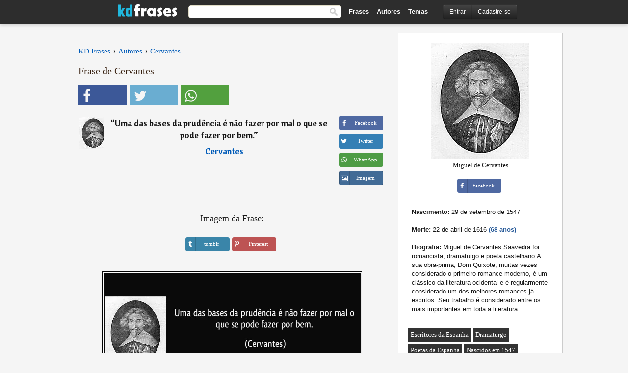

--- FILE ---
content_type: text/html; charset=UTF-8
request_url: https://kdfrases.com/frase/145323
body_size: 6478
content:
<!DOCTYPE html>
<html lang="pt-br" xml:lang="pt-br"><head>
<meta http-equiv="content-type" content="text/html; charset=UTF-8"> 

  <title>Uma das bases da prudência é não fazer por mal o que se pode...</title>
  
  <meta name="description" content="Cervantes - Uma das bases da prudência é não fazer por mal o que se pode fazer por bem." />

<link href="/css/basev2.5.3.css" media="screen" rel="stylesheet" type="text/css" />  
  <meta property="og:title" content="Cervantes" />
  <meta property="og:type" content="article" />
  <meta property="og:site_name" content="KD Frases" />
  <meta property="og:description" content="Uma das bases da prudência é não fazer por mal o que se pode fazer por bem." />
  <meta property="og:image" content="https://kdfrases.com/imagens/cervantes.jpg" />
  <meta property="og:url" content="https://kdfrases.com/frase/145323" />  
  
  	
	
  <meta name="twitter:card" content="summary">
  <meta name="twitter:site" content="@kdfrases_site">
  <meta name="twitter:title" content="Cervantes">
  <meta name="twitter:description" content="Uma das bases da prudência é não fazer por mal o que se pode fazer por bem.">
  <meta name="twitter:image" content="https://kdfrases.com/imagens/cervantes.jpg">
  
  <meta property="fb:app_id" content="270442059728002"/>


  
  <link rel="apple-touch-icon" sizes="57x57" href="/apple-touch-icon-57x57.png?v=2016">
  <link rel="apple-touch-icon" sizes="60x60" href="/apple-touch-icon-60x60.png?v=2016">
  <link rel="apple-touch-icon" sizes="72x72" href="/apple-touch-icon-72x72.png?v=2016">
  <link rel="apple-touch-icon" sizes="76x76" href="/apple-touch-icon-76x76.png?v=2016">
  <link rel="apple-touch-icon" sizes="114x114" href="/apple-touch-icon-114x114.png?v=2016">
  <link rel="apple-touch-icon" sizes="120x120" href="/apple-touch-icon-120x120.png?v=2016">
  <link rel="apple-touch-icon" sizes="144x144" href="/apple-touch-icon-144x144.png?v=2016">
  <link rel="apple-touch-icon" sizes="152x152" href="/apple-touch-icon-152x152.png?v=2016">
  <link rel="apple-touch-icon" sizes="180x180" href="/apple-touch-icon-180x180.png?v=2016">
  <link rel="icon" type="image/png" href="/favicon-32x32.png?v=2016" sizes="32x32">
  <link rel="icon" type="image/png" href="/android-chrome-192x192.png?v=2016" sizes="192x192">
  <link rel="icon" type="image/png" href="/favicon-96x96.png?v=2016" sizes="96x96">
  <link rel="icon" type="image/png" href="/favicon-16x16.png?v=2016" sizes="16x16">
  <link rel="manifest" href="/manifest.json?v=2016">
  <link rel="mask-icon" href="/safari-pinned-tab.svg?v=2016" color="#5bbad5">
  <link rel="shortcut icon" href="/favicon.ico?v=2016">
  <meta name="apple-mobile-web-app-title" content="KD Frases">
  <meta name="application-name" content="KD Frases">
  <meta name="msapplication-TileColor" content="#2b5797">
  <meta name="msapplication-TileImage" content="/mstile-144x144.png?v=2016">
  <meta name="theme-color" content="#ffffff">
  
  <meta name="p:domain_verify" content="9efad8d0f0e34256979662773715f374"/>

   
   <meta name="viewport" content="width=device-width, initial-scale=1, maximum-scale=1">
   
<script async src="https://www.googletagmanager.com/gtag/js?id=G-M09M020TWN"></script>
<script>
  window.dataLayer = window.dataLayer || [];
  function gtag(){dataLayer.push(arguments);}
  gtag('js', new Date());

  gtag('config', 'G-M09M020TWN');
</script>
<link rel="canonical" href="https://kdfrases.com/frase/145323" />
<script async src="https://pagead2.googlesyndication.com/pagead/js/adsbygoogle.js?client=ca-pub-6631402814758980"
     crossorigin="anonymous"></script>

 
</head>

<body itemscope itemtype="http://schema.org/WebPage">
<div class="content">
  

  <div id="tbar_w">
	<div class="uitext" id="siteheader">

<div class="shwrapper">	


<div id="logo">
<a href="/">

<img alt="KD Frases - Frases, Pensamentos e Citações" src="/img/kdf_v2.svg" width="120" height="36">

</a>
</div>
<div id="sitesearch">
<form accept-charset="UTF-8" action="/frases/" method="get" name="headerSearchForm">
<div class="auto_complete_field_wrapper">
<input class="greyText" id="sitesearch_field" name="q" type="text" autocomplete="off">        
<input type="hidden" name="t" value="1">

</div>
<button id="mainsearchbtn" type="submit"><img alt="Buscar Frases" src="/img/mg.png" title="Buscar Frases"  width="16" height="16"></button>
</form>
</div>

<ul class="nav" id="sitenav">
<li>
<a href="/frases-selecionadas" class="navlink" id="quotesli">Frases</a>
</li>
<li>
<a href="/autores/" class="navlink" id="authorsli">Autores</a>
</li>

<li>
<a href="/temas/" class="navlink" id="topicsli">Temas</a>
</li>

</ul>

<div class="loginbar">
<div class="ubtn-group" id="lbsearch"><a href="/frases/" class="ubtn ubtn-inverse"> <i class="icon-search icon-white nbarbtn"></i></a></div><div class="ubtn-group" id="lbmore"><a href="#showmore" class="ubtn ubtn-inverse"> <i class="icon-menu icon-white nbarbtn"></i></a></div><div class="ubtn-group" id="lubtn"><a href="/login" class="ubtn ubtn-inverse"> <i class="icon-user icon-white nbarbtn"></i></a></div><div class="ubtn-group">
<a rel="nofollow" href="/login" class="ubtn ubtn-inverse" id="lbloginbtn"> Entrar</a><a rel="nofollow" href="/registrar" class="ubtn ubtn-inverse" id="lbregisterbtn"> Cadastre-se</a></div>
</div>



</div>
</div>

</div>
 



  <div class="mainContentContainer ">
  
    
    <div class="mainContent">
      

      <div class="mainContentFloat">

<div class="leftContainer">
	<br>
	
	<div id="breadcrumbs"><ol itemscope itemtype="http://schema.org/BreadcrumbList" class="obdc"><li itemprop="itemListElement" itemscope itemtype="http://schema.org/ListItem"><a itemprop="item" href="/"><span itemprop="name">KD Frases</span></a><meta itemprop="position" content="1" /></li><li class="bdcsp"> › </li><li itemprop="itemListElement" itemscope itemtype="http://schema.org/ListItem"><a itemprop="item" href="/autores"><span itemprop="name">Autores</span></a><meta itemprop="position" content="2" /></li><li class="bdcsp"> › </li><li itemprop="itemListElement" itemscope itemtype="http://schema.org/ListItem"><a itemprop="item" href="/autor/cervantes"><span itemprop="name">Cervantes</span></a><meta itemprop="position" content="3" /></li></ol></div><h1>Frase de Cervantes</h1><div class="search_social"><div class="fb_share"><button class="socialBtn square share_btn sbtn2" data-url="https://www.facebook.com/sharer/sharer.php?u=https://kdfrases.com/frase/145323"><i class="fa-facebook fa sb2"></i><span></span></button></div><div class="tweet_share"><button class="socialBtn square share_btn sbtn2" data-url="https://twitter.com/intent/tweet?original_referer=https://kdfrases.com/frase/145323&amp;text=Uma+das+bases+da+prud%C3%AAncia+%C3%A9+n%C3%A3o+fazer+por+mal+o+que+se+pode+fazer+por+bem.&amp;url=https://kdfrases.com/frase/145323"><i class="fa-twitter fa sb2"></i><span></span></button></div><div class="wapp_share"><button class="socialBtn square share_btn sbtn2"  data-url="https://api.whatsapp.com/send?text=Uma das bases da prudência é não fazer por mal o que se pode fazer por bem. - https://kdfrases.com/frase/145323"><i class="fa-wapp fa sb2"></i><span></span></button></div></div><div class="quotes"><div class="quote"><div class="quoteDetails"><table><tbody><tr><td class="qd_td"><a href="/autor/cervantes"><picture><source type="image/webp" srcset="/img/1.webp" data-srcset="/webp/imagens/cervantes-s1.webp 1x, /webp/imagens/cervantes-s1@2x.webp 2x"><source type="image/jpeg" srcset="/img/1.png" data-srcset="/imagens/cervantes-s1.jpg 1x, /imagens/cervantes-s1@2x.jpg 2x"><img src="/img/1.png" class="lazy" alt="Cervantes"  data-src="/imagens/cervantes-s1.jpg" data-srcset="/imagens/cervantes-s1@2x.jpg 2x" width="50" height="66" /></picture></a></td><td class="swidth"><div class="quoteText2">“<a href="/frase/145323" class="qlink">Uma das bases da prudência é não fazer por mal o que se pode fazer por bem.</a>” <br><div class="qauthor">  ― <a href="/autor/cervantes">Cervantes</a></div></div></td></tr></tbody></table></div><div class="action"><div class="acdblock"><div class="abtndiv"><button data-url="https://www.facebook.com/sharer/sharer.php?u=https://kdfrases.com/frase/145323" class="btn btn-block btn-social btn-xs btn-facebook share_btn sbtn1" > <span class="fa fa-facebook"></span><span>Facebook</span></button></div><div class="abtndiv"><button data-url="https://twitter.com/intent/tweet?original_referer=https://kdfrases.com/frase/145323&amp;text=Uma+das+bases+da+prud%C3%AAncia+%C3%A9+n%C3%A3o+fazer+por+mal+o+que+se+pode+fazer+por+bem.&amp;url=https://kdfrases.com/frase/145323" class="btn btn-block btn-social btn-xs btn-twitter share_btn sbtn1"> <span class="fa fa-twitter"></span><span>Twitter</span></button></div><div class="wappbtn abtndiv"><button class="btn btn-block btn-social btn-xs btn-wapp share_btn sbtn1" data-url="https://api.whatsapp.com/send?text=Uma das bases da prudência é não fazer por mal o que se pode fazer por bem. - Cervantes - https://kdfrases.com/frase/145323"> <span class="fa fa-wapp"></span><span>WhatsApp</span></button></div><div class="abtndiv"><a href="/frase/145323" class="btn btn-block btn-social btn-xs btn-img"> <span class="fa fa-img"></span><div class="abtnlabel">Imagem</div></a></div></div></div></div></div><div class="flleft tcenter swidth" id="imgfrase"><div class="fs18"><br>Imagem da Frase: </div><br><div id="isbtns"><div><div class="abtndiv"><button data-url="https://www.tumblr.com/share/photo?source=https%3A%2F%2Fkdfrases.com%2Ffrases-imagens%2Ffrase-uma-das-bases-da-prudencia-e-nao-fazer-por-mal-o-que-se-pode-fazer-por-bem-cervantes-145323.jpg&amp;tags=frases%2Cfrase%2Ccita%C3%A7%C3%A3o%2CCervantes&amp;caption=Uma+das+bases+da+prud%C3%AAncia+%C3%A9+n%C3%A3o+fazer+por+mal+o+que+se+pode+fazer+por+bem.+%3Cbr%3E+%28Cervantes%29&amp;clickthru=https%3A%2F%2Fkdfrases.com%2Ffrase%2F145323" class="btn btn-block btn-social btn-xs2 btn-tumblr share_btn sbtn1"> <span class="fa fa-tumblr"></span><span>tumblr</span></button></div><div class="abtndiv"><button data-url="https://pinterest.com/pin/create/button/?url=https%3A%2F%2Fkdfrases.com%2Ffrase%2F145323&amp;media=https%3A%2F%2Fkdfrases.com%2Ffrases-imagens%2Ffrase-uma-das-bases-da-prudencia-e-nao-fazer-por-mal-o-que-se-pode-fazer-por-bem-cervantes-145323.jpg&amp;description=Uma+das+bases+da+prud%C3%AAncia+%C3%A9+n%C3%A3o+fazer+por+mal+o+que+se+pode+fazer+por+bem.+%28Cervantes%29" class="btn btn-block btn-social btn-xs2 btn-pinterest share_btn sbtn1"> <span class="fa fa-pinterest"></span><span>Pinterest</span></button></div></div></div><br><br><picture><source type="image/webp" srcset="/webp/frases-imagens/frase-uma-das-bases-da-prudencia-e-nao-fazer-por-mal-o-que-se-pode-fazer-por-bem-cervantes-145323.webp"><source type="image/jpeg" srcset="/frases-imagens/frase-uma-das-bases-da-prudencia-e-nao-fazer-por-mal-o-que-se-pode-fazer-por-bem-cervantes-145323.jpg"><img itemprop="image" class="picmw" width="530" height="249" src="/frases-imagens/frase-uma-das-bases-da-prudencia-e-nao-fazer-por-mal-o-que-se-pode-fazer-por-bem-cervantes-145323.jpg" alt="Uma das bases da prudência é não fazer por mal o que se pode fazer por bem. (Cervantes)" ></picture><br></div><div class="opauthor">Mais frases populares de Cervantes</div><div class="quote"><div class="quoteDetails"><table><tbody><tr><td class="qd_td"><a href="/autor/cervantes"><picture><source type="image/webp" srcset="/img/1.webp" data-srcset="/webp/imagens/cervantes-s1.webp 1x, /webp/imagens/cervantes-s1@2x.webp 2x"><source type="image/jpeg" srcset="/img/1.png" data-srcset="/imagens/cervantes-s1.jpg 1x, /imagens/cervantes-s1@2x.jpg 2x"><img src="/img/1.png" class="lazy" alt="Cervantes"  data-src="/imagens/cervantes-s1.jpg" data-srcset="/imagens/cervantes-s1@2x.jpg 2x" width="50" height="66" /></picture></a></td><td class="swidth"><div class="quoteText2">“<a href="/frase/160735" class="qlink">Três coisas em demasia e três coisas em falta são perniciosas aos homens: falar muito e saber pouco; gastar muito e possuir pouco; estimar-se muito e valer pouco.</a>” <br><div class="qauthor">  ― <a href="/autor/cervantes">Cervantes</a></div></div></td></tr></tbody></table></div><div class="action"><div class="acdblock"><div class="abtndiv"><button data-url="https://www.facebook.com/sharer/sharer.php?u=https://kdfrases.com/frase/160735" class="btn btn-block btn-social btn-xs btn-facebook share_btn sbtn1" > <span class="fa fa-facebook"></span><span>Facebook</span></button></div><div class="abtndiv"><button data-url="https://twitter.com/intent/tweet?original_referer=https://kdfrases.com/frase/160735&amp;text=Tr%C3%AAs+coisas+em+demasia+e+tr%C3%AAs+coisas+em+falta+s%C3%A3o+perniciosas+aos+homens%3A+falar+muito+e+saber+pouco%3B+gastar+muito+e+possuir+pouco%3B+estimar-se+muito+e+valer+pouco.&amp;url=https://kdfrases.com/frase/160735" class="btn btn-block btn-social btn-xs btn-twitter share_btn sbtn1"> <span class="fa fa-twitter"></span><span>Twitter</span></button></div><div class="wappbtn abtndiv"><button class="btn btn-block btn-social btn-xs btn-wapp share_btn sbtn1" data-url="https://api.whatsapp.com/send?text=Três coisas em demasia e três coisas em falta são perniciosas aos homens: falar muito e saber pouco; gastar muito e possuir pouco; estimar-se muito e valer pouco. - Cervantes - https://kdfrases.com/frase/160735"> <span class="fa fa-wapp"></span><span>WhatsApp</span></button></div><div class="abtndiv"><a href="/frase/160735" class="btn btn-block btn-social btn-xs btn-img"> <span class="fa fa-img"></span><div class="abtnlabel">Imagem</div></a></div></div></div></div><div class="quote"><div class="quoteDetails"><table><tbody><tr><td class="qd_td"><a href="/autor/cervantes"><picture><source type="image/webp" srcset="/img/1.webp" data-srcset="/webp/imagens/cervantes-s1.webp 1x, /webp/imagens/cervantes-s1@2x.webp 2x"><source type="image/jpeg" srcset="/img/1.png" data-srcset="/imagens/cervantes-s1.jpg 1x, /imagens/cervantes-s1@2x.jpg 2x"><img src="/img/1.png" class="lazy" alt="Cervantes"  data-src="/imagens/cervantes-s1.jpg" data-srcset="/imagens/cervantes-s1@2x.jpg 2x" width="50" height="66" /></picture></a></td><td class="swidth"><div class="quoteText2">“<a href="/frase/160734" class="qlink">Quando se sonha sozinho é apenas um sonho. Quando se sonha juntos é o começo da realidade.</a>” <br><div class="qauthor">  ― <a href="/autor/cervantes">Cervantes</a></div></div></td></tr></tbody></table></div><div class="action"><div class="acdblock"><div class="abtndiv"><button data-url="https://www.facebook.com/sharer/sharer.php?u=https://kdfrases.com/frase/160734" class="btn btn-block btn-social btn-xs btn-facebook share_btn sbtn1" > <span class="fa fa-facebook"></span><span>Facebook</span></button></div><div class="abtndiv"><button data-url="https://twitter.com/intent/tweet?original_referer=https://kdfrases.com/frase/160734&amp;text=Quando+se+sonha+sozinho+%C3%A9+apenas+um+sonho.+Quando+se+sonha+juntos+%C3%A9+o+come%C3%A7o+da+realidade.&amp;url=https://kdfrases.com/frase/160734" class="btn btn-block btn-social btn-xs btn-twitter share_btn sbtn1"> <span class="fa fa-twitter"></span><span>Twitter</span></button></div><div class="wappbtn abtndiv"><button class="btn btn-block btn-social btn-xs btn-wapp share_btn sbtn1" data-url="https://api.whatsapp.com/send?text=Quando se sonha sozinho é apenas um sonho. Quando se sonha juntos é o começo da realidade. - Cervantes - https://kdfrases.com/frase/160734"> <span class="fa fa-wapp"></span><span>WhatsApp</span></button></div><div class="abtndiv"><a href="/frase/160734" class="btn btn-block btn-social btn-xs btn-img"> <span class="fa fa-img"></span><div class="abtnlabel">Imagem</div></a></div></div></div></div><div class="quote"><div class="quoteDetails"><table><tbody><tr><td class="qd_td"><a href="/autor/cervantes"><picture><source type="image/webp" srcset="/img/1.webp" data-srcset="/webp/imagens/cervantes-s1.webp 1x, /webp/imagens/cervantes-s1@2x.webp 2x"><source type="image/jpeg" srcset="/img/1.png" data-srcset="/imagens/cervantes-s1.jpg 1x, /imagens/cervantes-s1@2x.jpg 2x"><img src="/img/1.png" class="lazy" alt="Cervantes"  data-src="/imagens/cervantes-s1.jpg" data-srcset="/imagens/cervantes-s1@2x.jpg 2x" width="50" height="66" /></picture></a></td><td class="swidth"><div class="quoteText2">“<a href="/frase/108968" class="qlink">Quem perde seus bens perde muito; quem perde um amigo perde mais; mas quem perde a coragem perde tudo.</a>” <br><div class="qauthor">  ― <a href="/autor/cervantes">Cervantes</a></div></div></td></tr></tbody></table></div><div class="action"><div class="acdblock"><div class="abtndiv"><button data-url="https://www.facebook.com/sharer/sharer.php?u=https://kdfrases.com/frase/108968" class="btn btn-block btn-social btn-xs btn-facebook share_btn sbtn1" > <span class="fa fa-facebook"></span><span>Facebook</span></button></div><div class="abtndiv"><button data-url="https://twitter.com/intent/tweet?original_referer=https://kdfrases.com/frase/108968&amp;text=Quem+perde+seus+bens+perde+muito%3B+quem+perde+um+amigo+perde+mais%3B+mas+quem+perde+a+coragem+perde+tudo.&amp;url=https://kdfrases.com/frase/108968" class="btn btn-block btn-social btn-xs btn-twitter share_btn sbtn1"> <span class="fa fa-twitter"></span><span>Twitter</span></button></div><div class="wappbtn abtndiv"><button class="btn btn-block btn-social btn-xs btn-wapp share_btn sbtn1" data-url="https://api.whatsapp.com/send?text=Quem perde seus bens perde muito; quem perde um amigo perde mais; mas quem perde a coragem perde tudo. - Cervantes - https://kdfrases.com/frase/108968"> <span class="fa fa-wapp"></span><span>WhatsApp</span></button></div><div class="abtndiv"><a href="/frase/108968" class="btn btn-block btn-social btn-xs btn-img"> <span class="fa fa-img"></span><div class="abtnlabel">Imagem</div></a></div></div></div></div><br><div id="seemorequotes"><a href="/autor/cervantes">Ver todas as frases de Cervantes</a></div></div>
<div class="rightContainer">
<div id="ainfobox"><div id="abadivr">Sobre o Autor:</div><picture><source type="image/jpeg" srcset="/imagens/cervantes.jpg"><img class="maxpicw" width="200" height="235" src="/imagens/cervantes.jpg" alt="Cervantes"/></picture><br>Miguel de Cervantes<br><br><div class="abtndiv2"><button data-url="https://www.facebook.com/sharer/sharer.php?u=https://kdfrases.com/autor/cervantes" class="btn btn-block btn-social btn-xs btn-facebook share_btn sbtn1" > <span class="fa fa-facebook"></span><span>Facebook</span></button></div><div id="ainfodata"><div class="tleft"><br><b>Nascimento:</b> 29 de setembro de 1547</div><div class="tleft"><br><b>Morte:</b> 22 de abril de 1616  <span class="iage">(68 anos)</span></div><div class="tleft"><br><b>Biografia:</b> Miguel de Cervantes Saavedra foi romancista, dramaturgo e poeta castelhano.A sua obra-prima, Dom Quixote, muitas vezes considerado o primeiro romance moderno, é um clássico da literatura ocidental e é regularmente considerado um dos melhores romances já escritos. Seu trabalho é considerado entre os mais importantes em toda a literatura.</div><br></div><div class="tagsblock"><div class="atag"><a href="/autores/procurar/escritores-da-espanha">Escritores da Espanha</a></div><div class="atag"><a href="/autores/procurar/dramaturgo">Dramaturgo</a></div><div class="atag"><a href="/autores/procurar/poetas-da-espanha">Poetas da Espanha</a></div><div class="atag"><a href="/autores/procurar/nascidos-em-1547">Nascidos em 1547</a></div><div class="atag"><a href="/autores/procurar/nascidos-em-29-de-setembro">Nascidos em 29 de Setembro</a></div></div><div class="clear"></div></div>    <div class="clearFloats bigBox qotd flleft" id="quote_of_the_day" ><div class="h2Container gradientHeaderContainer flleft"><h2 class="brownBackground">Frase do Dia</h2></div><div class="bigBoxBody"><div class="bigBoxContent containerWithHeaderContent">
      <div id="quoteoftheday">
        <div class="stacked mediumText"><b>“</b><i>Todos procuram um amigo, e ninguém procura ser um deles.</i><b>”</b> </div>
<div class="textRight">

<div class="textRight mt10">
—
<a href="/autor/alphonse-karr"><strong class="mediumText">Alphonse Karr</strong></a>
</div>
</div>

      </div>
	  

<div class="clear"></div></div></div><div class="bigBoxBottom"></div></div>
<div class="clear"></div>
<br>



<div id="exbar">
<a id="showmore">&nbsp;</a>
<div class="ubtn-group"><a href="/frases-selecionadas" class="ubtn ubtn-inverse">Frases</a></div><div class="ubtn-group"><a href="/autores/" class="ubtn ubtn-inverse">Autores</a></div><div class="ubtn-group"><a href="/filmes/" class="ubtn ubtn-inverse">Filmes</a></div><div class="ubtn-group"><a href="/temas/" class="ubtn ubtn-inverse">Temas</a></div></div>
  <div class="containerWithHeader clearFloats bigBox"><div class="h2Container gradientHeaderContainer popalb"><h2 class="brownBackground">Autores populares</h2></div><div class="bigBoxBody"><div class="bigBoxContent containerWithHeaderContent">
      
	  <div class="dpopauth"><div class="pop_authors" id="apop1" ><a href="/autor/rené-descartes"><picture><source type="image/jpeg" srcset="/img/1.png" data-srcset="/imagens/rene-descartes-s1.jpg 1x, /imagens/rene-descartes-s1@2x.jpg 2x"><img class="lazy" src="/img/1.png" data-src="/imagens/rene-descartes-s1.jpg" data-srcset="/imagens/rene-descartes-s1@2x.jpg 2x" width="50" height="66" alt="René Descartes" title="René Descartes" /></picture></a></div><div class="pop_authors" id="apop2" ><a href="/autor/platão"><picture><source type="image/jpeg" srcset="/img/1.png" data-srcset="/imagens/platao-s1.jpg 1x, /imagens/platao-s1@2x.jpg 2x"><img class="lazy" src="/img/1.png" data-src="/imagens/platao-s1.jpg" data-srcset="/imagens/platao-s1@2x.jpg 2x" width="50" height="66" alt="Platão" title="Platão" /></picture></a></div><div class="pop_authors" id="apop3" ><a href="/autor/epicuro"><picture><source type="image/jpeg" srcset="/img/1.png" data-srcset="/imagens/epicuro-s1.jpg 1x, /imagens/epicuro-s1@2x.jpg 2x"><img class="lazy" src="/img/1.png" data-src="/imagens/epicuro-s1.jpg" data-srcset="/imagens/epicuro-s1@2x.jpg 2x" width="50" height="66" alt="Epicuro" title="Epicuro" /></picture></a></div><div class="pop_authors" id="apop4" ><a href="/autor/marilyn-monroe"><picture><source type="image/jpeg" srcset="/img/1.png" data-srcset="/imagens/marilyn-monroe-s1.jpg 1x, /imagens/marilyn-monroe-s1@2x.jpg 2x"><img class="lazy" src="/img/1.png" data-src="/imagens/marilyn-monroe-s1.jpg" data-srcset="/imagens/marilyn-monroe-s1@2x.jpg 2x" width="50" height="66" alt="Marilyn Monroe" title="Marilyn Monroe" /></picture></a></div><div class="pop_authors" id="apop5" ><a href="/autor/antonio-gramsci"><picture><source type="image/jpeg" srcset="/img/1.png" data-srcset="/imagens/antonio-gramsci-s1.jpg 1x, /imagens/antonio-gramsci-s1@2x.jpg 2x"><img class="lazy" src="/img/1.png" data-src="/imagens/antonio-gramsci-s1.jpg" data-srcset="/imagens/antonio-gramsci-s1@2x.jpg 2x" width="50" height="66" alt="Antonio Gramsci" title="Antonio Gramsci" /></picture></a></div><div class="pop_authors" id="apop6" ><a href="/autor/alfred-de-vigny"><picture><source type="image/jpeg" srcset="/img/1.png" data-srcset="/imagens/alfred-de-vigny-s1.jpg 1x, /imagens/alfred-de-vigny-s1@2x.jpg 2x"><img class="lazy" src="/img/1.png" data-src="/imagens/alfred-de-vigny-s1.jpg" data-srcset="/imagens/alfred-de-vigny-s1@2x.jpg 2x" width="50" height="66" alt="Alfred de Vigny" title="Alfred de Vigny" /></picture></a></div><div class="pop_authors" id="apop7" ><a href="/autor/roberto-campos"><picture><source type="image/jpeg" srcset="/img/1.png" data-srcset="/imagens/roberto-campos-s1.jpg 1x, /imagens/roberto-campos-s1@2x.jpg 2x"><img class="lazy" src="/img/1.png" data-src="/imagens/roberto-campos-s1.jpg" data-srcset="/imagens/roberto-campos-s1@2x.jpg 2x" width="50" height="66" alt="Roberto Campos" title="Roberto Campos" /></picture></a></div><div class="pop_authors" id="apop8" ><a href="/autor/frederic-bastiat"><picture><source type="image/jpeg" srcset="/img/1.png" data-srcset="/imagens/frederic-bastiat-s1.jpg 1x, /imagens/frederic-bastiat-s1@2x.jpg 2x"><img class="lazy" src="/img/1.png" data-src="/imagens/frederic-bastiat-s1.jpg" data-srcset="/imagens/frederic-bastiat-s1@2x.jpg 2x" width="50" height="66" alt="Frederic Bastiat" title="Frederic Bastiat" /></picture></a></div><div class="pop_authors" id="apop9" ><a href="/autor/ludwig-van-beethoven"><picture><source type="image/jpeg" srcset="/img/1.png" data-srcset="/imagens/ludwig-van-beethoven-s1.jpg 1x, /imagens/ludwig-van-beethoven-s1@2x.jpg 2x"><img class="lazy" src="/img/1.png" data-src="/imagens/ludwig-van-beethoven-s1.jpg" data-srcset="/imagens/ludwig-van-beethoven-s1@2x.jpg 2x" width="50" height="66" alt="Ludwig van Beethoven" title="Ludwig van Beethoven" /></picture></a></div><div class="pop_authors" id="apop10" ><a href="/autor/vinícius-de-moraes"><picture><source type="image/jpeg" srcset="/img/1.png" data-srcset="/imagens/vinicius-de-moraes-s1.jpg 1x, /imagens/vinicius-de-moraes-s1@2x.jpg 2x"><img class="lazy" src="/img/1.png" data-src="/imagens/vinicius-de-moraes-s1.jpg" data-srcset="/imagens/vinicius-de-moraes-s1@2x.jpg 2x" width="50" height="66" alt="Vinícius de Moraes" title="Vinícius de Moraes" /></picture></a></div><div class="pop_authors" id="apop11" ><a href="/autor/los-hermanos"><picture><source type="image/jpeg" srcset="/img/1.png" data-srcset="/imagens/los-hermanos-s1.jpg 1x, /imagens/los-hermanos-s1@2x.jpg 2x"><img class="lazy" src="/img/1.png" data-src="/imagens/los-hermanos-s1.jpg" data-srcset="/imagens/los-hermanos-s1@2x.jpg 2x" width="50" height="66" alt="Los Hermanos" title="Los Hermanos" /></picture></a></div><div class="pop_authors" id="apop12" ><a href="/autor/miguel-esteves-cardoso"><picture><source type="image/jpeg" srcset="/img/1.png" data-srcset="/imagens/miguel-esteves-cardoso-s1.jpg 1x, /imagens/miguel-esteves-cardoso-s1@2x.jpg 2x"><img class="lazy" src="/img/1.png" data-src="/imagens/miguel-esteves-cardoso-s1.jpg" data-srcset="/imagens/miguel-esteves-cardoso-s1@2x.jpg 2x" width="50" height="66" alt="Miguel Esteves Cardoso" title="Miguel Esteves Cardoso" /></picture></a></div><div class="pop_authors" id="apop13" ><a href="/autor/buda"><picture><source type="image/jpeg" srcset="/img/1.png" data-srcset="/imagens/buda-s1.jpg 1x, /imagens/buda-s1@2x.jpg 2x"><img class="lazy" src="/img/1.png" data-src="/imagens/buda-s1.jpg" data-srcset="/imagens/buda-s1@2x.jpg 2x" width="50" height="66" alt="Buda" title="Buda" /></picture></a></div><div class="pop_authors" id="apop14" ><a href="/autor/charles-de-gaulle"><picture><source type="image/jpeg" srcset="/img/1.png" data-srcset="/imagens/charles-de-gaulle-s1.jpg 1x, /imagens/charles-de-gaulle-s1@2x.jpg 2x"><img class="lazy" src="/img/1.png" data-src="/imagens/charles-de-gaulle-s1.jpg" data-srcset="/imagens/charles-de-gaulle-s1@2x.jpg 2x" width="50" height="66" alt="Charles de Gaulle" title="Charles de Gaulle" /></picture></a></div><div class="pop_authors" id="apop15" ><a href="/autor/eleanor-roosevelt"><picture><source type="image/jpeg" srcset="/img/1.png" data-srcset="/imagens/eleanor-roosevelt-s1.jpg 1x, /imagens/eleanor-roosevelt-s1@2x.jpg 2x"><img class="lazy" src="/img/1.png" data-src="/imagens/eleanor-roosevelt-s1.jpg" data-srcset="/imagens/eleanor-roosevelt-s1@2x.jpg 2x" width="50" height="66" alt="Eleanor Roosevelt" title="Eleanor Roosevelt" /></picture></a></div><div class="pop_authors dnone" id="apop16" ><a href="/autor/kurt-cobain"><picture><source type="image/jpeg" srcset="/img/1.png" data-srcset="/imagens/kurt-cobain-s1.jpg 1x, /imagens/kurt-cobain-s1@2x.jpg 2x"><img class="lazy" src="/img/1.png" data-src="/imagens/kurt-cobain-s1.jpg" data-srcset="/imagens/kurt-cobain-s1@2x.jpg 2x" width="50" height="66" alt="Kurt Cobain" title="Kurt Cobain" /></picture></a></div></div>

<div class="clear"></div>

<div class="atag" id="mpopauthors"><a href="/autores/procurar/populares">Mais autores populares</a></div>

</div></div>

<div class="bigBoxBottom"></div></div>


<br>
  <div class="containerWithHeader clearFloats bigBox"><div class="h2Container gradientHeaderContainer popalb"><h2 class="brownBackground">Temas mais populares</h2></div><div id="themesblock" class="bigBoxBody"><div class="bigBoxContent containerWithHeaderContent">
      
	  <div class="swidth tcenter" id="tdivblock"><div class="atag mwtag"><a href="/frases/amor" class="actionLinkLite">Amor</a></div><div class="atag mwtag"><a href="/frases/vida" class="actionLinkLite">Vida</a></div><div class="atag mwtag"><a href="/frases/homem" class="actionLinkLite">Homem</a></div><div class="atag mwtag"><a href="/frases/amigos" class="actionLinkLite">Amigos</a></div><div class="atag mwtag"><a href="/frases/mundo" class="actionLinkLite">Mundo</a></div><div class="atag mwtag"><a href="/frases/bem" class="actionLinkLite">Bem</a></div><div class="atag mwtag"><a href="/frases/tempo" class="actionLinkLite">Tempo</a></div><div class="atag mwtag"><a href="/frases/deus" class="actionLinkLite">Deus</a></div><div class="atag mwtag"><a href="/frases/verdade" class="actionLinkLite">Verdade</a></div><div class="atag mwtag"><a href="/frases/coração" class="actionLinkLite">Coração</a></div><div class="atag mwtag"><a href="/frases/mulher" class="actionLinkLite">Mulher</a></div><div class="atag mwtag"><a href="/frases/felicidade" class="actionLinkLite">Felicidade</a></div><div class="atag mwtag"><a href="/frases/amizade" class="actionLinkLite">Amizade</a></div><div class="atag mwtag"><a href="/frases/alma" class="actionLinkLite">Alma</a></div><div class="atag mwtag"><a href="/frases/mal" class="actionLinkLite">Mal</a></div><div class="atag mwtag"><a href="/frases/medo" class="actionLinkLite">Medo</a></div><div class="atag mwtag"><a href="/frases/hoje" class="actionLinkLite">Hoje</a></div><div class="atag mwtag"><a href="/frases/poder" class="actionLinkLite">Poder</a></div><div class="atag mwtag"><a href="/frases/liberdade" class="actionLinkLite">Liberdade</a></div><div class="atag mwtag"><a href="/frases/palavras" class="actionLinkLite">Palavras</a></div><div class="atag mwtag"><a href="/frases/trabalho" class="actionLinkLite">Trabalho</a></div><div class="atag mwtag"><a href="/frases/dinheiro" class="actionLinkLite">Dinheiro</a></div><div class="atag mwtag"><a href="/frases/força" class="actionLinkLite">Força</a></div><div class="atag mwtag"><a href="/frases/natureza" class="actionLinkLite">Natureza</a></div><div class="atag mwtag"><a href="/frases/razão" class="actionLinkLite">Razão</a></div><div class="atag mwtag"><a href="/frases/caminho" class="actionLinkLite">Caminho</a></div><div class="atag mwtag"><a href="/frases/dor" class="actionLinkLite">Dor</a></div><div class="atag mwtag"><a href="/frases/fim" class="actionLinkLite">Fim</a></div><div class="atag mwtag"><a href="/frases/falar" class="actionLinkLite">Falar</a></div><div class="atag mwtag"><a href="/frases/espírito" class="actionLinkLite">Espírito</a></div><div class="atag mwtag"><a href="/frases/pais" class="actionLinkLite">Pais</a></div><div class="atag mwtag"><a href="/frases/música" class="actionLinkLite">Música</a></div><div class="atag mwtag"><a href="/frases/sucesso" class="actionLinkLite">Sucesso</a></div><div class="atag mwtag"><a href="/frases/futuro" class="actionLinkLite">Futuro</a></div><div class="atag mwtag"><a href="/frases/aniversário" class="actionLinkLite">Aniversário</a></div><div class="atag mwtag"><a href="/frases/vontade" class="actionLinkLite">Vontade</a></div></div>
<div class="clear"></div></div></div>
<div class="bigBoxBottom"></div>

<br><div><a rel="nofollow" href="/registrar" class="kfbutton addq">Adicionar uma frase</a></div>
<div class="usq"><div class="atag" id="uquotes"><a href="/frases-usuarios">Frases adicionadas por usuários</a></div></div>


<br><br>


<div>
</div>





</div>

</div>


      </div>
      <div class="clear"></div>
    </div>
    <div class="clear"></div>
  </div>

  <div class="clear"></div>
    <div class="footerContainer">
    <div class="footer">
      <div class="copyright">
        © 2012-2026 KD Frases      </div>
      <div class="adminLinksContainer">
        <ul class="adminLinks">
			<li>
            <a target="_blank" href="https://www.facebook.com/sitekdfrases" class="first" >Página no Facebook</a>
          </li>
		  <li>
            <a target="_blank" href="https://twitter.com/kdfrases_site">Twitter</a>
          </li>
		  
		  <li>
            <a target="_blank" href="https://www.instagram.com/kdfrases_site/">Instagram</a>
          </li>


          <li>
            <a href="/sobre/">Sobre</a>
          </li>
		  
		  <li>
            <a href="/privacidade">Política de Privacidade</a>
          </li>
		  
          <li>
            <a href="/contato/">Contato</a>
          </li>

        </ul>
        <br><br>
      </div>
    </div>
  </div>

  
<script>
(function() {
      function gs(url,success){
        var script=document.createElement('script');
        script.src=url;
        var head=document.getElementsByTagName('head')[0],
            done=false;
        script.onload=script.onreadystatechange = function(){
          if ( !done && (!this.readyState || this.readyState == 'loaded' || this.readyState == 'complete') ) {
            done=true;
            success();
            script.onload = script.onreadystatechange = null;
            head.removeChild(script);
          }
        };
        head.appendChild(script);
      }
        gs('https://ajax.googleapis.com/ajax/libs/jquery/1.8.0/jquery.min.js',function(){	
		
		gs('https://kdfrases.com/js/kdf.v5.3.js',function(){		
		})
            
        });
    })();
</script>

		<link rel="preload" href="https://fonts.googleapis.com/css2?family=Cantora+One&display=swap" as="style" onload="this.onload=null;this.rel='stylesheet'">
<noscript><link href="https://fonts.googleapis.com/css2?family=Cantora+One&display=swap" rel="stylesheet"></noscript> 
</div>


<script defer src="https://static.cloudflareinsights.com/beacon.min.js/vcd15cbe7772f49c399c6a5babf22c1241717689176015" integrity="sha512-ZpsOmlRQV6y907TI0dKBHq9Md29nnaEIPlkf84rnaERnq6zvWvPUqr2ft8M1aS28oN72PdrCzSjY4U6VaAw1EQ==" data-cf-beacon='{"version":"2024.11.0","token":"3e30148afa36448cafde18f0000f759a","r":1,"server_timing":{"name":{"cfCacheStatus":true,"cfEdge":true,"cfExtPri":true,"cfL4":true,"cfOrigin":true,"cfSpeedBrain":true},"location_startswith":null}}' crossorigin="anonymous"></script>
</body></html>


--- FILE ---
content_type: text/html; charset=utf-8
request_url: https://www.google.com/recaptcha/api2/aframe
body_size: 269
content:
<!DOCTYPE HTML><html><head><meta http-equiv="content-type" content="text/html; charset=UTF-8"></head><body><script nonce="OLBHZQzhUs028M5ZvQ1D3g">/** Anti-fraud and anti-abuse applications only. See google.com/recaptcha */ try{var clients={'sodar':'https://pagead2.googlesyndication.com/pagead/sodar?'};window.addEventListener("message",function(a){try{if(a.source===window.parent){var b=JSON.parse(a.data);var c=clients[b['id']];if(c){var d=document.createElement('img');d.src=c+b['params']+'&rc='+(localStorage.getItem("rc::a")?sessionStorage.getItem("rc::b"):"");window.document.body.appendChild(d);sessionStorage.setItem("rc::e",parseInt(sessionStorage.getItem("rc::e")||0)+1);localStorage.setItem("rc::h",'1769253343888');}}}catch(b){}});window.parent.postMessage("_grecaptcha_ready", "*");}catch(b){}</script></body></html>